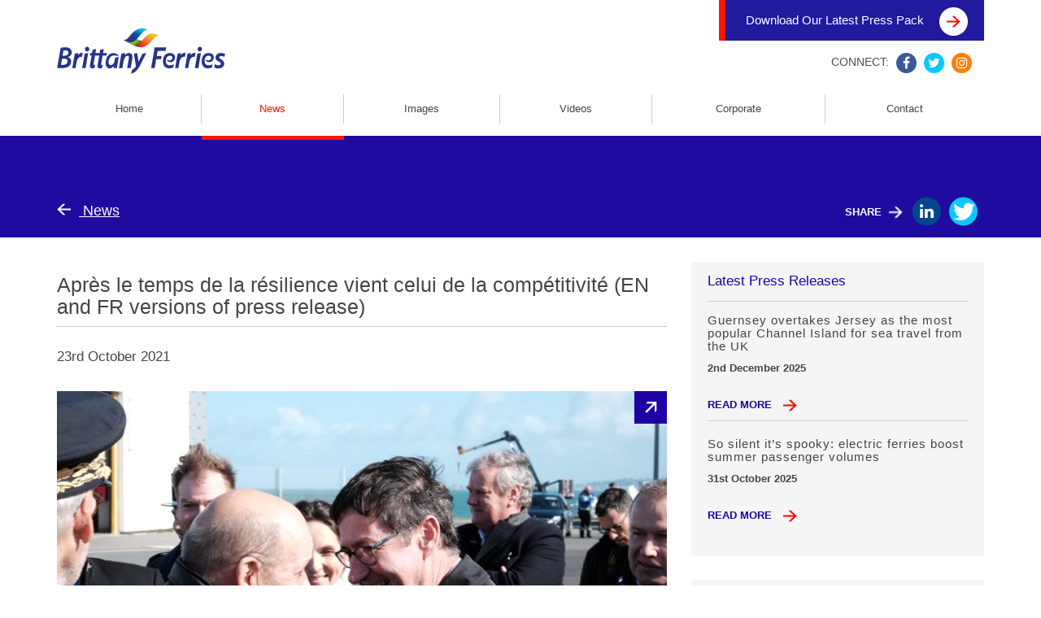

--- FILE ---
content_type: text/html; charset=UTF-8
request_url: https://brittanyferriesnewsroom.com/apres-le-temps-de-la-resilience-vient-celui-de-la-competitivite-en-and-fr-versions-of-press-release/
body_size: 7554
content:
<!doctype html>
<html>
<head>
    <meta charset="utf-8">
    <meta name="viewport" content="width=device-width, initial-scale=1, maximum-scale=1">

    <!--[if lt IE 9]>
      <script src="https://oss.maxcdn.com/html5shiv/3.7.2/html5shiv.min.js"></script>
      <script src="https://oss.maxcdn.com/respond/1.4.2/respond.min.js"></script>
    <![endif]-->
	<script>
		var js_image = "https://brittanyferriesnewsroom.com/wp-content/themes/brittany/images";
	</script>
    <title>Après le temps de la résilience vient celui de la compétitivité (EN and FR versions of press release) &#8211; Brittany Ferries</title>
<meta name='robots' content='max-image-preview:large' />
<link rel="alternate" type="application/rss+xml" title="Brittany Ferries &raquo; Après le temps de la résilience vient celui de la compétitivité (EN and FR versions of press release) Comments Feed" href="https://brittanyferriesnewsroom.com/apres-le-temps-de-la-resilience-vient-celui-de-la-competitivite-en-and-fr-versions-of-press-release/feed/" />
<link rel="alternate" title="oEmbed (JSON)" type="application/json+oembed" href="https://brittanyferriesnewsroom.com/wp-json/oembed/1.0/embed?url=https%3A%2F%2Fbrittanyferriesnewsroom.com%2Fapres-le-temps-de-la-resilience-vient-celui-de-la-competitivite-en-and-fr-versions-of-press-release%2F" />
<link rel="alternate" title="oEmbed (XML)" type="text/xml+oembed" href="https://brittanyferriesnewsroom.com/wp-json/oembed/1.0/embed?url=https%3A%2F%2Fbrittanyferriesnewsroom.com%2Fapres-le-temps-de-la-resilience-vient-celui-de-la-competitivite-en-and-fr-versions-of-press-release%2F&#038;format=xml" />
<style id='wp-img-auto-sizes-contain-inline-css' type='text/css'>
img:is([sizes=auto i],[sizes^="auto," i]){contain-intrinsic-size:3000px 1500px}
/*# sourceURL=wp-img-auto-sizes-contain-inline-css */
</style>
<style id='wp-emoji-styles-inline-css' type='text/css'>

	img.wp-smiley, img.emoji {
		display: inline !important;
		border: none !important;
		box-shadow: none !important;
		height: 1em !important;
		width: 1em !important;
		margin: 0 0.07em !important;
		vertical-align: -0.1em !important;
		background: none !important;
		padding: 0 !important;
	}
/*# sourceURL=wp-emoji-styles-inline-css */
</style>
<link rel='stylesheet' id='bs-css' href='https://brittanyferriesnewsroom.com/wp-content/themes/brittany/css/bootstrap.min.css?ver=6.9' type='text/css' media='all' />
<link rel='stylesheet' id='fontawesome-css' href='https://brittanyferriesnewsroom.com/wp-content/themes/brittany/css/font-awesome.min.css?ver=6.9' type='text/css' media='all' />
<link rel='stylesheet' id='owlcss-css' href='https://brittanyferriesnewsroom.com/wp-content/themes/brittany/css/owl.carousel.css?ver=6.9' type='text/css' media='all' />
<link rel='stylesheet' id='owltransition-css' href='https://brittanyferriesnewsroom.com/wp-content/themes/brittany/css/owl.transitions.css?ver=6.9' type='text/css' media='all' />
<link rel='stylesheet' id='owltheme-css' href='https://brittanyferriesnewsroom.com/wp-content/themes/brittany/css/owl.theme.css?ver=6.9' type='text/css' media='all' />
<link rel='stylesheet' id='lightbox-css' href='https://brittanyferriesnewsroom.com/wp-content/themes/brittany/css/jquery.fancybox.css?ver=6.9' type='text/css' media='all' />
<link rel='stylesheet' id='style-css' href='https://brittanyferriesnewsroom.com/wp-content/themes/brittany/style.css?ver=11.0.7' type='text/css' media='all' />
<script type="text/javascript" src="https://brittanyferriesnewsroom.com/wp-includes/js/jquery/jquery.min.js?ver=3.7.1" id="jquery-core-js"></script>
<script type="text/javascript" src="https://brittanyferriesnewsroom.com/wp-includes/js/jquery/jquery-migrate.min.js?ver=3.4.1" id="jquery-migrate-js"></script>
<link rel="https://api.w.org/" href="https://brittanyferriesnewsroom.com/wp-json/" /><link rel="alternate" title="JSON" type="application/json" href="https://brittanyferriesnewsroom.com/wp-json/wp/v2/posts/3049" /><link rel="EditURI" type="application/rsd+xml" title="RSD" href="https://brittanyferriesnewsroom.com/xmlrpc.php?rsd" />
<meta name="generator" content="WordPress 6.9" />
<link rel="canonical" href="https://brittanyferriesnewsroom.com/apres-le-temps-de-la-resilience-vient-celui-de-la-competitivite-en-and-fr-versions-of-press-release/" />
<link rel='shortlink' href='https://brittanyferriesnewsroom.com/?p=3049' />
</head>
<body class="wp-singular post-template-default single single-post postid-3049 single-format-standard wp-theme-brittany">

    <header id="top-header">
        <nav class="navbar navbar-default index-navbar">
            <div class="container">
            	<a href="https://brittanyferriesnewsroom.com/wp-content/uploads/2025/06/Press-pack-2025-Brittany-Ferries.pdf" target="_blank" class="header-top-bar">
                    Download Our Latest Press Pack <img alt="" src="https://brittanyferriesnewsroom.com/wp-content/themes/brittany/images/red-arrow.png">
                </a>
                <div class="navbar-header">
                    <button type="button" class="navbar-toggle collapsed" data-toggle="collapse" data-target="#top-navigation" aria-expanded="false">
                    <span class="sr-only">Toggle navigation</span>
                    <span class="icon-bar"></span>
                    <span class="icon-bar"></span>
                    <span class="icon-bar"></span>
                    </button>
                    <a class="mobile-logo" href="https://brittanyferriesnewsroom.com"><img alt="" src="https://brittanyferriesnewsroom.com/wp-content/uploads/2018/11/logo-2018.png"></a>
                </div>

                <div class="top-share-box hidden-xs">
                    CONNECT:
                    <a href="https://www.facebook.com/BrittanyFerries/?fref=ts" target="_blank"><i class="fa fa-facebook" aria-hidden="true"></i></a>
                    <a href="https://twitter.com/BrittanyFerries" target="_blank"><i class="fa fa-twitter" aria-hidden="true"></i></a>
                    <a href="https://www.instagram.com/brittanyferries/" target="_blank"><i class="fa fa-instagram" aria-hidden="true"></i></a>
                </div>
				<div class="clearfix"></div>
                <div class="collapse navbar-collapse" id="top-navigation">
                    <ul class="nav navbar-nav primary-navbar-nav">


						<li id="menu-item-6" class="menu-item menu-item-type-post_type menu-item-object-page menu-item-home menu-item-6"><a href="https://brittanyferriesnewsroom.com/">Home</a></li>
<li id="menu-item-88" class="menu-item menu-item-type-post_type menu-item-object-page current_page_parent menu-item-88 current-menu-item"><a href="https://brittanyferriesnewsroom.com/news/">News</a></li>
<li id="menu-item-10" class="menu-item menu-item-type-custom menu-item-object-custom menu-item-10"><a href="/image_category/hero-shots/">Images</a></li>
<li id="menu-item-89" class="menu-item menu-item-type-custom menu-item-object-custom menu-item-89"><a href="/video-gallery/">Videos</a></li>
<li id="menu-item-90" class="menu-item menu-item-type-post_type menu-item-object-page menu-item-90"><a href="https://brittanyferriesnewsroom.com/corporate/">Corporate</a></li>
<li id="menu-item-91" class="menu-item menu-item-type-post_type menu-item-object-page menu-item-91"><a href="https://brittanyferriesnewsroom.com/contact/">Contact</a></li>


                    </ul>

                    <div class="top-share-box hidden-sm hidden-md hidden-lg">
                        CONNECT:
                        <a href="https://www.facebook.com/BrittanyFerries/?fref=ts" target="_blank"><i class="fa fa-facebook" aria-hidden="true"></i></a>
                        <a href="https://twitter.com/BrittanyFerries" target="_blank"><i class="fa fa-twitter" aria-hidden="true"></i></a>
                        <a href="https://www.instagram.com/brittanyferries/" target="_blank"><i class="fa fa-instagram" aria-hidden="true"></i></a>
                    </div>
            	</div>
            </div>
        </nav>
    </header>

    
    <div class="page-title-bar post-title-bar">
    	<div class="container">
        	<div class="row row-eq-height">
                <div class="col-md-8">
                    <a href="https://brittanyferriesnewsroom.com/news/"><img alt="" src="https://brittanyferriesnewsroom.com/wp-content/themes/brittany/images/white-left-arrow.png"> News</a>
                </div>

                <div class="col-sm-4">
    <div class="page-share-box">
        SHARE <img alt="" src="https://brittanyferriesnewsroom.com/wp-content/themes/brittany/images/white-right-arrow.png">
        <div class="page-share-box-links">
        <a href="http://www.linkedin.com/shareArticle?mini=true&url=https%3A%2F%2Fbrittanyferriesnewsroom.com%2Fapres-le-temps-de-la-resilience-vient-celui-de-la-competitivite-en-and-fr-versions-of-press-release%2F&title=Après le temps de la résilience vient celui de la compétitivité (EN and FR versions of press release)" class="social-share-popup"><i class="fa fa-linkedin"></i></a>
        <a href="https://twitter.com/intent/tweet?text=Après le temps de la résilience vient celui de la compétitivité (EN and FR versions of press release) - https://brittanyferriesnewsroom.com/apres-le-temps-de-la-resilience-vient-celui-de-la-competitivite-en-and-fr-versions-of-press-release/" class="social-share-popup"><i class="fa fa-twitter"></i></a>
        </div>
    </div>
</div>            </div>
        </div>
    </div>

    <div class="container post-content">
    	<div class="row">
        	<div class="content-side col-md-8">
	        	                <h2>Après le temps de la résilience vient celui de la compétitivité (EN and FR versions of press release)</h2>

                <div class="date-published">23rd October 2021</div>

				<ul class="owl-carousel owl-theme post-gallery">

					                    <li class="item">
                    	<a class="fancybox" rel="gallery1" href="https://brittanyferriesnewsroom.com/wp-content/uploads/2019/03/Jean-Marc-Roue-Brittany-Ferries-president-meets-Jean-Yves-Le-Drian-French-Minister-for-Europe.jpg" title="">
	                    	<div class="fancybox fancybox-trigger" title=""></div>
	                    	<img src="https://brittanyferriesnewsroom.com/wp-content/uploads/2019/03/Jean-Marc-Roue-Brittany-Ferries-president-meets-Jean-Yves-Le-Drian-French-Minister-for-Europe-750x500.jpg">
                    	</a>
                    	<span></span>
                    </li>
                                        <li class="item">
                    	<a class="fancybox" rel="gallery1" href="https://brittanyferriesnewsroom.com/wp-content/uploads/2021/03/EXT37687-scaled.jpg" title="">
	                    	<div class="fancybox fancybox-trigger" title=""></div>
	                    	<img src="https://brittanyferriesnewsroom.com/wp-content/uploads/2021/03/EXT37687-750x500.jpg">
                    	</a>
                    	<span></span>
                    </li>
                                    </ul>

                <h4></h4>

                <p>COMMUNIQUÉ &#8211; 23.10.2021</p>
<p>Après le temps de la résilience vient celui de la compétitivité</p>
<p>Réaction de Jean-Marc Roué, Président du Conseil de Surveillance de Brittany Ferries, après l&#8217;annonce, hier soir, par le  Gouvernement, d’une aide exceptionnelle de 45 millions d’euros à la Compagnie maritime.</p>
<p>Depuis plus d’un an, Brittany Ferries n’a eu de cesse d’alerter l’Etat de la dégradation de sa situation financière dans cette double conjonction des crises Brexit et Covid. L’arrêt des liaisons passagers sur le Transmanche, faisant suite aux mesures de prévention et de lutte sanitaire mises en place aux frontières par les différents Gouvernements européens l’a gravement impacté.</p>
<p>Les mesures générales adoptées par le Gouvernement en faveur des entreprises ont constitué une première réponse aux attentes de la Compagnie, avec l’octroi en 2020 d’un PGE de 117 M€. Soutenue également par ses partenariats singuliers avec les Régions Bretagne et Normandie et leurs Départements, la Compagnie a démontré sa résilience pendant près de deux ans face à la double tempête Brexit et Covid.</p>
<p>Pourtant, ses pertes cumulées rendaient impossible de recourir à nouveau à la dette Covid afin</p>
<p>d’assurer son retour à la croissance. La Compagnie, premier employeur de marins français, vecteur de développement économique et touristique des territoires bretons et normands n’avait d’autre recours que d’obtenir de l’Etat le remboursement du préjudice subi par la fermeture obligée de ses lignes passagers.</p>
<p>Ainsi que le souligne Jean-Marc Roué, Président du Conseil de Surveillance de Brittany Ferries, « dès le printemps 2020, j’ai alerté sans relâche le Gouvernement français d’un besoin de soutien spécifique pour notre secteur d’activité, le Transmanche. Je salue et je remercie tout particulièrement le Président de la République, Emmanuel Macron, pour le soutien chaleureux à notre Compagnie et ses marins qu’il a annoncé, avec force, aux Assises de la Mer de septembre dernier, en conclusion du Fontenoy du Maritime, ainsi que le Premier ministre, Jean Castex.</p>
<p>Je ne saurai oublier ce que nous devons également aux ministères concernés, et plus particulièrement Annick Girardin, Ministre de la Mer, et bien sûr Jean-Yves Le Drian, Ministre de l’Europe et du Commerce extérieur pour leur soutien sans faille, sans omettre celui de nos amis députés et sénateurs de Bretagne et de Normandie. Notre Compagnie retrouve grâce à eux les capitaux propres nécessaires à son rétablissement. Après le temps de la résilience vient celui de la compétitivité ! »</p>
<p>&nbsp;</p>
<p>23 October 2021<strong> </strong></p>
<p><strong>After resilience comes the time for competitiveness for Brittany Ferries</strong></p>
<p>Jean-Marc Roué, president of Brittany Ferries, has welcomed the French government&#8217;s announcement that it will extend exceptional aid of €45 million to the Brittany-based shipping company.</p>
<p>For over a year, Brittany Ferries has warned the French state of its deteriorating financial situation as it has battled the Brexit and Covid crises. In particular, the closure of passenger services on the English Channel, a direct consequence of travel restrictions put in place by various European governments to control the Covid pandemic, has had a massive impact.</p>
<p>Support first came to the company last year in the form of government-backed loans issued by French banks to the tune of €117m. The company was further supported by the regions of Brittany and Normandy. It was therefore able to rely on its resilience for nearly two years, in the face of the double storm of Brexit and Covid.</p>
<p>However, significant accumulated losses made it impossible to resort to further loans to guarantee a return to growth. Brittany Ferries, which is the largest employer of French sailors as well as being a vector of economic and tourist development of the Brittany and Normandy regions, had no other recourse than seek reimbursement for the damage suffered as a direct consequence of the forced closure of passenger services.</p>
<p>&#8220;Since the spring of 2020, I have relentlessly warned the French government of the need for specific support for our sector, on cross-channel services,” said Jean-Marc Roué, president of Brittany Ferries. “So I would particularly like to thank the President of the Republic, Emmanuel Macron, for the warm support for our company and our seafarers announced, forcefully, at the Assises de la Mer last September, at the conclusion of the Fontenoy du Maritime, as well as the Prime Minister, Jean Castex.</p>
<p>“I cannot forget what we also owe to the ministries concerned, and more particularly Annick Girardin, Minister of the Sea, and of course Jean-Yves Le Drian, Minister of Europe and Foreign Trade, for their unfailing support, without forgetting that of our friends, deputies and senators from Brittany and Normandy. Thanks to them, our company has regained the equity necessary for its recovery. After the time of resilience comes the time of competitiveness.”</p>
<p>&nbsp;</p>
<p>Ends</p>


																	<hr />
										<h3>Downloads</h3>
									
                
								
																			<div class="download-box">
                	<span><a href="https://brittanyferriesnewsroom.com/jean-marc-roue-brittany-ferries-president-meets-jean-yves-le-drian-french-minister-for-europe/jean-marc-roue-brittany-ferries-president-meets-jean-yves-le-drian-french-minister-for-europe/?forcedownload=true"></a> (Image file)</span> <a target="_blank" class="hidden-xs btn btn-download" href="https://brittanyferriesnewsroom.com/jean-marc-roue-brittany-ferries-president-meets-jean-yves-le-drian-french-minister-for-europe/jean-marc-roue-brittany-ferries-president-meets-jean-yves-le-drian-french-minister-for-europe/?forcedownload=true">Download</a>
                </div>
																<div class="download-box">
                	<span><a href="https://brittanyferriesnewsroom.com/2851-2/dcim686gopro-4/?forcedownload=true"></a> (Image file)</span> <a target="_blank" class="hidden-xs btn btn-download" href="https://brittanyferriesnewsroom.com/2851-2/dcim686gopro-4/?forcedownload=true">Download</a>
                </div>
																		


                <div class="tags-list-box">
                	<span>TAGS:</span>

                    <ul><li><a href="https://brittanyferriesnewsroom.com/tag/covid/" rel="tag">covid</a></li></ul>                </div>

                
            </div>

            <aside class="hidden-sm hidden-xs col-md-4">
    <div class="sidebar-widget">
		<div class="widget widget_recent_posts">
			<h3>Latest Press Releases</h3>

		    
		        <div class="post-widget">
		        	<h3><strong>Guernsey overtakes Jersey as the most popular Channel Island for sea travel from the UK</strong></h3>

		            <div class="post-widget-byline">2nd December 2025</div>

		            <a href="https://brittanyferriesnewsroom.com/guernsey-overtakes-jersey-as-the-most-popular-channel-island-for-sea-travel-from-the-uk/">read more <img alt="" src="https://brittanyferriesnewsroom.com/wp-content/themes/brittany/images/red-right-arrow.png"></a>
		        </div>

		    
		        <div class="post-widget">
		        	<h3><strong>So silent it’s spooky: electric ferries boost summer passenger volumes</strong></h3>

		            <div class="post-widget-byline">31st October 2025</div>

		            <a href="https://brittanyferriesnewsroom.com/so-silent-its-spooky-electric-ferries-boost-summer-passenger-volumes/">read more <img alt="" src="https://brittanyferriesnewsroom.com/wp-content/themes/brittany/images/red-right-arrow.png"></a>
		        </div>

		    		</div>

		    <div class="widget widget_tag_cloud">
      <h3>Popular Tags</h3>
      <div class="tagcloud"><a href="https://brittanyferriesnewsroom.com/tag/lng/" class="tag-cloud-link tag-link-60 tag-link-position-1" style="font-size: 22pt;" aria-label="LNG (25 items)">LNG</a>
<a href="https://brittanyferriesnewsroom.com/tag/brexit/" class="tag-cloud-link tag-link-41 tag-link-position-2" style="font-size: 18.243902439024pt;" aria-label="Brexit (19 items)">Brexit</a>
<a href="https://brittanyferriesnewsroom.com/tag/honfleur/" class="tag-cloud-link tag-link-59 tag-link-position-3" style="font-size: 9.3658536585366pt;" aria-label="Honfleur (10 items)">Honfleur</a>
<a href="https://brittanyferriesnewsroom.com/tag/coronavirus/" class="tag-cloud-link tag-link-124 tag-link-position-4" style="font-size: 8pt;" aria-label="Coronavirus (9 items)">Coronavirus</a>
<a href="https://brittanyferriesnewsroom.com/tag/salamanca/" class="tag-cloud-link tag-link-96 tag-link-position-5" style="font-size: 8pt;" aria-label="Salamanca (9 items)">Salamanca</a></div>
    </div>


        <div class="widget widget_instagram">
            <div class="instagram-widget">
                <div id="instafeed" class="instagram-widget">

            	</div>
            </div>
        </div>
    </div>
</aside>
        </div>
    </div>

	<footer id="footer">
    	<div class="footer-top">
            <div class="container">
                <div class="row row-eq-height">
                    <div class="col-md-4">


                        <a href="https://brittanyferriesnewsroom.com"><img alt="" src="https://brittanyferriesnewsroom.com/wp-content/uploads/2018/11/logo-2018.png"></a>


                        <span>&copy; Brittany Ferries 2026</span>
                    </div>

                    <div class="col-xs-6 col-md-2">
                        <ul>
                            <li id="menu-item-94" class="menu-item menu-item-type-post_type menu-item-object-page menu-item-home menu-item-94"><a href="https://brittanyferriesnewsroom.com/">Home</a></li>
<li id="menu-item-95" class="menu-item menu-item-type-post_type menu-item-object-page current_page_parent menu-item-95 current-menu-item"><a href="https://brittanyferriesnewsroom.com/news/">News</a></li>
<li id="menu-item-96" class="menu-item menu-item-type-custom menu-item-object-custom menu-item-96"><a href="/image-library/">Images</a></li>
<li id="menu-item-274" class="menu-item menu-item-type-custom menu-item-object-custom menu-item-274"><a href="http://www.brittany-ferries.co.uk/information/website-terms-conditions">Terms and Conditions</a></li>
                        </ul>
                    </div>

                    <div class="col-xs-6 col-md-2">
                        <ul>
                            <li id="menu-item-98" class="menu-item menu-item-type-custom menu-item-object-custom menu-item-98"><a href="/video-gallery/">Videos</a></li>
<li id="menu-item-99" class="menu-item menu-item-type-post_type menu-item-object-page menu-item-99"><a href="https://brittanyferriesnewsroom.com/corporate/">Corporate</a></li>
<li id="menu-item-100" class="menu-item menu-item-type-post_type menu-item-object-page menu-item-100"><a href="https://brittanyferriesnewsroom.com/contact/">Contact</a></li>
                        </ul>
                    </div>

                    <div class="col-md-4">
                        <div class="top-share-box">
                            Connect:
                            <a href="https://www.facebook.com/BrittanyFerries/?fref=ts" target="_blank"><i class="fa fa-facebook" aria-hidden="true"></i></a>
                            <a href="https://twitter.com/BrittanyFerries" target="_blank"><i class="fa fa-twitter" aria-hidden="true"></i></a>
                            <a href="https://www.instagram.com/brittanyferries/" target="_blank"><i class="fa fa-instagram" aria-hidden="true"></i></a>
                        </div>
                    </div>
                </div>
            </div>
        </div>

        <div class="container">
        	<div id="footer-bottom">Design: <a href="#">JJ</a></div>
        </div>
    </footer>

    <script type="speculationrules">
{"prefetch":[{"source":"document","where":{"and":[{"href_matches":"/*"},{"not":{"href_matches":["/wp-*.php","/wp-admin/*","/wp-content/uploads/*","/wp-content/*","/wp-content/plugins/*","/wp-content/themes/brittany/*","/*\\?(.+)"]}},{"not":{"selector_matches":"a[rel~=\"nofollow\"]"}},{"not":{"selector_matches":".no-prefetch, .no-prefetch a"}}]},"eagerness":"conservative"}]}
</script>
<script type="text/javascript" src="https://brittanyferriesnewsroom.com/wp-content/themes/brittany/js/bootstrap.min.js?ver=1.0.0" id="bs-js"></script>
<script type="text/javascript" src="https://brittanyferriesnewsroom.com/wp-content/themes/brittany/js/jquery.fancybox.pack.js?ver=1.0.0" id="lightbox-js"></script>
<script type="text/javascript" src="https://brittanyferriesnewsroom.com/wp-content/themes/brittany/js/owl.carousel.min.js?ver=1.0.0" id="owl-js"></script>
<script type="text/javascript" src="https://brittanyferriesnewsroom.com/wp-content/themes/brittany/js/isotope.pkgd.js?ver=1.0.0" id="iso-js"></script>
<script type="text/javascript" src="https://brittanyferriesnewsroom.com/wp-content/themes/brittany/js/packery-mode.pkgd.min.js?ver=1.0.0" id="packery-js"></script>
<script type="text/javascript" src="https://brittanyferriesnewsroom.com/wp-content/themes/brittany/js/fitvid.js?ver=1.0.0" id="fitvid-js"></script>
<script type="text/javascript" src="https://brittanyferriesnewsroom.com/wp-content/themes/brittany/js/instafeed.min.js?ver=1.0.0" id="instafeed-js"></script>
<script type="text/javascript" src="https://brittanyferriesnewsroom.com/wp-content/themes/brittany/js/main.js?ver=1.0.4" id="main-js"></script>
<script id="wp-emoji-settings" type="application/json">
{"baseUrl":"https://s.w.org/images/core/emoji/17.0.2/72x72/","ext":".png","svgUrl":"https://s.w.org/images/core/emoji/17.0.2/svg/","svgExt":".svg","source":{"concatemoji":"https://brittanyferriesnewsroom.com/wp-includes/js/wp-emoji-release.min.js?ver=6.9"}}
</script>
<script type="module">
/* <![CDATA[ */
/*! This file is auto-generated */
const a=JSON.parse(document.getElementById("wp-emoji-settings").textContent),o=(window._wpemojiSettings=a,"wpEmojiSettingsSupports"),s=["flag","emoji"];function i(e){try{var t={supportTests:e,timestamp:(new Date).valueOf()};sessionStorage.setItem(o,JSON.stringify(t))}catch(e){}}function c(e,t,n){e.clearRect(0,0,e.canvas.width,e.canvas.height),e.fillText(t,0,0);t=new Uint32Array(e.getImageData(0,0,e.canvas.width,e.canvas.height).data);e.clearRect(0,0,e.canvas.width,e.canvas.height),e.fillText(n,0,0);const a=new Uint32Array(e.getImageData(0,0,e.canvas.width,e.canvas.height).data);return t.every((e,t)=>e===a[t])}function p(e,t){e.clearRect(0,0,e.canvas.width,e.canvas.height),e.fillText(t,0,0);var n=e.getImageData(16,16,1,1);for(let e=0;e<n.data.length;e++)if(0!==n.data[e])return!1;return!0}function u(e,t,n,a){switch(t){case"flag":return n(e,"\ud83c\udff3\ufe0f\u200d\u26a7\ufe0f","\ud83c\udff3\ufe0f\u200b\u26a7\ufe0f")?!1:!n(e,"\ud83c\udde8\ud83c\uddf6","\ud83c\udde8\u200b\ud83c\uddf6")&&!n(e,"\ud83c\udff4\udb40\udc67\udb40\udc62\udb40\udc65\udb40\udc6e\udb40\udc67\udb40\udc7f","\ud83c\udff4\u200b\udb40\udc67\u200b\udb40\udc62\u200b\udb40\udc65\u200b\udb40\udc6e\u200b\udb40\udc67\u200b\udb40\udc7f");case"emoji":return!a(e,"\ud83e\u1fac8")}return!1}function f(e,t,n,a){let r;const o=(r="undefined"!=typeof WorkerGlobalScope&&self instanceof WorkerGlobalScope?new OffscreenCanvas(300,150):document.createElement("canvas")).getContext("2d",{willReadFrequently:!0}),s=(o.textBaseline="top",o.font="600 32px Arial",{});return e.forEach(e=>{s[e]=t(o,e,n,a)}),s}function r(e){var t=document.createElement("script");t.src=e,t.defer=!0,document.head.appendChild(t)}a.supports={everything:!0,everythingExceptFlag:!0},new Promise(t=>{let n=function(){try{var e=JSON.parse(sessionStorage.getItem(o));if("object"==typeof e&&"number"==typeof e.timestamp&&(new Date).valueOf()<e.timestamp+604800&&"object"==typeof e.supportTests)return e.supportTests}catch(e){}return null}();if(!n){if("undefined"!=typeof Worker&&"undefined"!=typeof OffscreenCanvas&&"undefined"!=typeof URL&&URL.createObjectURL&&"undefined"!=typeof Blob)try{var e="postMessage("+f.toString()+"("+[JSON.stringify(s),u.toString(),c.toString(),p.toString()].join(",")+"));",a=new Blob([e],{type:"text/javascript"});const r=new Worker(URL.createObjectURL(a),{name:"wpTestEmojiSupports"});return void(r.onmessage=e=>{i(n=e.data),r.terminate(),t(n)})}catch(e){}i(n=f(s,u,c,p))}t(n)}).then(e=>{for(const n in e)a.supports[n]=e[n],a.supports.everything=a.supports.everything&&a.supports[n],"flag"!==n&&(a.supports.everythingExceptFlag=a.supports.everythingExceptFlag&&a.supports[n]);var t;a.supports.everythingExceptFlag=a.supports.everythingExceptFlag&&!a.supports.flag,a.supports.everything||((t=a.source||{}).concatemoji?r(t.concatemoji):t.wpemoji&&t.twemoji&&(r(t.twemoji),r(t.wpemoji)))});
//# sourceURL=https://brittanyferriesnewsroom.com/wp-includes/js/wp-emoji-loader.min.js
/* ]]> */
</script>
<script defer src="https://static.cloudflareinsights.com/beacon.min.js/vcd15cbe7772f49c399c6a5babf22c1241717689176015" integrity="sha512-ZpsOmlRQV6y907TI0dKBHq9Md29nnaEIPlkf84rnaERnq6zvWvPUqr2ft8M1aS28oN72PdrCzSjY4U6VaAw1EQ==" data-cf-beacon='{"version":"2024.11.0","token":"438a11b60a9144d1977509abcb8e4190","r":1,"server_timing":{"name":{"cfCacheStatus":true,"cfEdge":true,"cfExtPri":true,"cfL4":true,"cfOrigin":true,"cfSpeedBrain":true},"location_startswith":null}}' crossorigin="anonymous"></script>
</body>
</html>


--- FILE ---
content_type: image/svg+xml
request_url: https://brittanyferriesnewsroom.com/wp-content/themes/brittany/images/download-red.svg
body_size: 133
content:
<svg width="321" height="400" viewBox="0 0 321 400" xmlns="http://www.w3.org/2000/svg" xmlns:xlink="http://www.w3.org/1999/xlink"><title>Group</title><defs><path id="a" d="M.06 400h319.945V.04H.06z"/></defs><g fill="none" fill-rule="evenodd"><mask id="b" fill="#fff"><use xlink:href="#a"/></mask><path fill="#D9242A" mask="url(#b)" d="M159.998 293.334l133.34-133.327h-80.003V0H106.67l.466 160.007H26.662l133.336 133.327"/><path fill="#D9242A" mask="url(#b)" d="M266.672 293.334v53.34H53.332v-53.34H0V400h320.005V293.334h-53.333"/></g></svg>